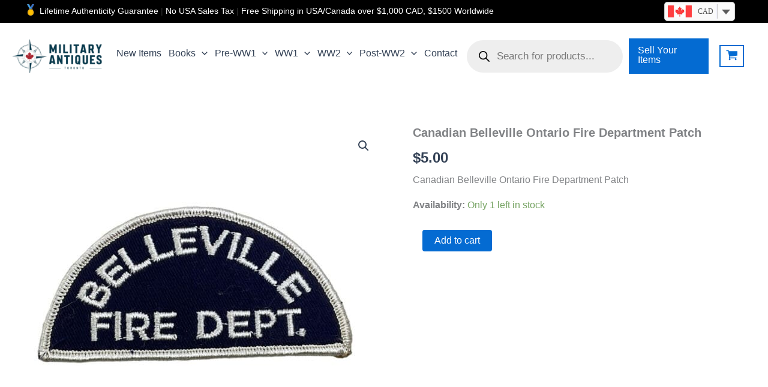

--- FILE ---
content_type: text/css
request_url: https://militaryantiquestoronto.com/wp-content/themes/mat-child/style.css
body_size: -335
content:
/**
Theme Name: Military Antiques Toronto
Author: Corey Milner
Author URI: https://403digital.ca/
Description: Military Antiques Toronto is a long-established shop specializing in high-quality, authentic military collectibles. We offer a vast range of items, including medals, badges, uniforms, headgear, and personal artifacts from various historical periods, including pre-WW1, WW1, WW2, and post-WW2. Our shop caters to collectors both online and in person, with knowledgeable staff ready to share the history of our items. Our collections often include named medal groups with provenance documentation. Visit Military Antiques Toronto for more details.
Version: 1.0.0
License: GNU General Public License v2 or later
License URI: http://www.gnu.org/licenses/gpl-2.0.html
Text Domain: military-antiques-toronto
Template: astra
*/

--- FILE ---
content_type: application/javascript
request_url: https://militaryantiquestoronto.com/wp-content/plugins/woocommerce-currency-switcher/js/real-price-filter-frontend.js
body_size: 643
content:
let woocs_interval_search;
	 
woocs_interval_search = setInterval(woocs_search_oprice_filter, 333);

function woocs_search_oprice_filter () {

    let price_filter = jQuery('div[data-filter-type="price-filter"] .wc-block-price-slider input');

    if (jQuery(price_filter).length) {
	if (woocs_current_currency.name == woocs_default_currency.name) {
	    clearInterval(woocs_interval_search );
	    woocs_interval_search  = null;	
	    return;
	}	
	
	let  price_filter_clon = jQuery(price_filter).parents('.wc-block-price-filter__controls').clone();
	jQuery(price_filter).parents('.wc-block-price-filter__controls').replaceWith(price_filter_clon )
	
	

	clearInterval(woocs_interval_search );
	woocs_interval_search  = null;	
	woocs_init_real_price_filter();
    }
    
    
}

function woocs_init_real_price_filter() {
    
    let cuerrency_data = window.wc.priceFormat.getCurrency();
   
    let minorUnit = 10 ** cuerrency_data.minorUnit;

    let price_filter_wraper =  jQuery('div[data-filter-type="price-filter"]');
    
    let min_input = jQuery(price_filter_wraper).find('.wc-block-price-filter__range-input--min');
    let max_input = jQuery(price_filter_wraper).find('.wc-block-price-filter__range-input--max');
    
    
    let min_current = jQuery(min_input).val();
    //jQuery(price_filter_wraper).find('input.wc-block-price-filter__amount--min').attr('value',woocs_convert_price_slider( min_current/100) )
    jQuery(price_filter_wraper).find('input.wc-block-price-filter__amount--min').val(window.wc.priceFormat.formatPrice( woocs_convert_price_filter(min_current)));    
    
    let max_current = jQuery(max_input).val();
    //jQuery(price_filter_wraper).find('input.wc-block-price-filter__amount--max').attr('value',woocs_convert_price_slider( max_current/100))
    jQuery(price_filter_wraper).find('input.wc-block-price-filter__amount--max').val(window.wc.priceFormat.formatPrice( woocs_convert_price_filter(max_current)));
    
    
    
    jQuery(min_input).on('input', function(){
	let min = jQuery(this).val();
	jQuery('input.wc-block-price-filter__amount--min').val(window.wc.priceFormat.formatPrice(woocs_convert_price_filter(min)));
	
    });
    jQuery(max_input).on('input', function(){
	let max = jQuery(this).val();
	jQuery('input.wc-block-price-filter__amount--max').val(window.wc.priceFormat.formatPrice(woocs_convert_price_filter(max)));
	
    }); 
    
    jQuery('input.wc-block-price-filter__amount--min').on('focus',function(){
	let min = jQuery(min_input).val();
	jQuery(this).attr('type', 'number');
	return jQuery(this).val(woocs_convert_price_filter(min)/minorUnit);
    });
     jQuery('input.wc-block-price-filter__amount--max').on('focus',function(){
	let max = jQuery(max_input).val();
	jQuery(this).attr('type', 'number');
	return jQuery(this).val(woocs_convert_price_filter(max)/minorUnit);
    });  
    
    
     jQuery('input.wc-block-price-filter__amount--min').on('focusout',function(){
	let min = jQuery(this).val() * minorUnit;
	let old_min = jQuery(min_input).val();
	let range_min = jQuery(min_input).attr('min');
	let range_max = jQuery(min_input).attr('max');
	jQuery(this).attr('type', 'text');	
	if (woocs_convert_price_filter(old_min) == min ) {
	    jQuery(this).attr('value', window.wc.priceFormat.formatPrice(woocs_convert_price_filter(old_min)));
	    jQuery(this).val(window.wc.priceFormat.formatPrice(woocs_convert_price_filter(old_min)));
	    return false;
	}	
	
	jQuery(min_input).trigger('focus');

	jQuery(min_input).attr('value', woocs_back_convert_price_filter(min))
	jQuery(min_input).val(woocs_back_convert_price_filter(min));
	
	jQuery(this).attr('value', window.wc.priceFormat.formatPrice(min));

	
	let percent = parseInt(((jQuery(min_input).val() - range_min)/(range_max - range_min))*100);
	jQuery('.wc-block-price-filter__range-input-progress').css("--low", percent + "%");
	   
	 jQuery(this).val(window.wc.priceFormat.formatPrice(min));
	 
	 let url_val = {}
	 url_val['min_price'] = -1;
	 if ( jQuery(min_input).val() != range_max) {
	     url_val['min_price'] = jQuery(min_input).val()/minorUnit ;
	 }


	 if (parseInt(jQuery(max_input).val()) < parseInt(jQuery(min_input).val())) {
	     url_val['max_price'] = -1;

	 }
	 
	 woocs_do_price_filter(url_val);
	 return true;	 
     });
     jQuery('input.wc-block-price-filter__amount--max').on('focusout',function(){
	let max = jQuery(this).val() * minorUnit;
	let old_max = jQuery(max_input).val();
	let range_min = jQuery(max_input).attr('min');
	let range_max = jQuery(max_input).attr('max');	
	jQuery(this).attr('type', 'text');
	if (woocs_convert_price_filter(old_max) == max ) {
	    jQuery(this).attr('value', window.wc.priceFormat.formatPrice(woocs_convert_price_filter(old_max)));
	    jQuery(this).val(window.wc.priceFormat.formatPrice(woocs_convert_price_filter(old_max)));
	    return false;
	}
	
	
	jQuery(max_input).trigger('focus');
	
	jQuery(max_input).attr('value', woocs_back_convert_price_filter(max))
	jQuery(max_input).val(woocs_back_convert_price_filter(max))
	jQuery(this).attr('value', window.wc.priceFormat.formatPrice(woocs_convert_price_filter(max)))
	
	let percent = parseInt(((jQuery(max_input).val() - range_min)/(range_max - range_min))*100);
	jQuery('.wc-block-price-filter__range-input-progress').css("--high", percent + "%");	
	jQuery(this).val(window.wc.priceFormat.formatPrice(max));
	
	 let url_val = {}
	 url_val['max_price'] = -1;
	 if ( jQuery(max_input).val() != range_max) {
	     url_val['max_price'] = jQuery(max_input).val()/minorUnit ;
	 }


	 if (parseInt(jQuery(max_input).val()) < parseInt(jQuery(min_input).val())) {
	     url_val['min_price'] = -1;

	 }
	 
	 woocs_do_price_filter(url_val);
	 return true;
     });     
}
function  woocs_do_price_filter(properties) {

   var url = new URL(window.location.href);
   

   Object.keys(properties).forEach(key => {     
	if (properties[key] == -1) {
	   url.searchParams.delete(key);
       }else {
	   url.searchParams.set(key, properties[key]);
       }      
  });
   window.location.href = url.href;

}
function  woocs_unformat_price_filter(formated_price) {
    let price = 0;
    let curr_price = window.wc.priceFormat.getCurrency();
 
    formated_price = formated_price.replace(curr_price.symbol,'').replace(' ','').replace(curr_price.thousandSeparator,'').replace(curr_price.decimalSeparator,'.');

    
    return  price;
}
function  woocs_back_convert_price_filter(price) {
    var label = price;
    

    if (woocs_current_currency.rate !== 1) {
        label = parseInt(label / parseFloat(woocs_current_currency.rate));
    }

    //+++
    return label;
}
function  woocs_convert_price_filter(price) {
    var label = price;
    if (woocs_current_currency.rate !== 1) {
        label = parseInt(label * parseFloat(woocs_current_currency.rate));
    }

    //+++
    return label;
}